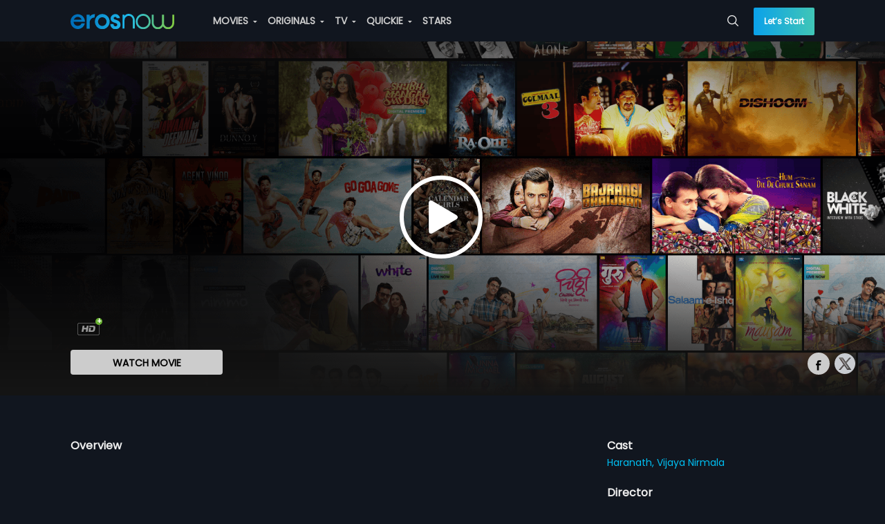

--- FILE ---
content_type: application/javascript; charset=utf-8
request_url: https://c.webengage.com/upf2.js?upfc=N4IgrgDgZiBcAuAnMBTANCAVgSwCYGc5QA%2FANgA5cBrACygFY4BtEAJgEMA7AewHNyAxiAysARpwAsnALZVhbAdNwBmAJwAGEAF0MxGjRRVRNZiGXcANlBoBHCNoztxARn3lTy9aIk36FhyBklDJUcrAsyra4Noj2GMrsEsrSECY6IBIWrLzqrKymxM70UAzcNgGZ2UrKHlTcos6sKNoAvhgW2AIonPgoAMLcuM2wgQIcoqzkrBLyFmB4cCCqEqoC7PQCqlC4pPSe9Oqk6ihQ7MrOEmLkyuTq7OwopMqeRc3t9iM08PAQ%2BLAA9P8UIhuPgeAB3AB0Am40n%2B0m4ADdsCh%2FuD2PABDR%2Fs51BInqxSP9OOxcOxpFwkOwIGAALT4bCIbD%2FUikS7kNnwpEo2kQRAoZEocHyRAwT7fX4AoEgsHcKEwuEIwVojFYnF4glEklkimcKk0%2BmM5ms9mcpU8vkClHCjC8FDcRYATxALSAAA%3D&jsonp=_we_jsonp_global_cb_1768921217203
body_size: 270
content:
_we_jsonp_global_cb_1768921217203({"journey":{},"user_profile":{"geo":{"clientIp":"18.191.90.214","serverTimeStamp":1768921217623,"country":"United States","region":"Ohio","city":"Columbus","geoplugin_countryName":"United States","geoplugin_region":"Ohio","geoplugin_city":"Columbus","countryCode":"US","tz_name":"America/New_York","tz_offset":-300},"acquisitionData":{"referrer_type":"referral","referrer_url":"https://erosnow.com/movie/watch/1046326/nadamantrapu-siri/6642864/movie-preview","referrer_host":"erosnow.com","landing_page":"https://erosnow.com/movie/watch/1046326/nadamantrapu-siri/6642864/movie-preview"},"upf":{"phone_reachable":false,"devices":{},"email_reachable":false,"push_reachable":false,"viber_reachable":false,"event_criterias":[],"webpush_reachable":false,"user_attributes":{},"rcs_reachable":false,"whatsapp_reachable":false,"journey":{}},"ua":{"browser":{"name":"Chrome","version":"131","browser_version":"131.0.0.0"},"os":{"name":"Mac OS","version":"10.15.7"},"device":"desktop"},"tld":"erosnow.com","ts":1768921217644}})

--- FILE ---
content_type: application/javascript; charset=utf-8
request_url: https://erosnow.com/state-c4fe857b-e587-4e8c-9c04-ca2570cf257b.js
body_size: 1644
content:
window.__INITIAL_STATE__ = {"app":{"showMsgModal":false,"msgModalData":{},"showShareModal":false,"showSubscriptionModal":false,"showBasicModal":false,"showLoginModal":false,"showNextPreview":false,"showAddToPlaylistModal":false,"openVideoPlayer":false,"openAudioPlayer":false,"showSnackbar":false,"shareModalData":{},"addToPlaylistModalData":{},"snackbarData":{},"playerData":{},"menuData":{"home":{"title":"Home","url":"\u002F","icon":"home","showInSideNav":true,"action":"Home"},"movies":{"title":"MOVIES","url":"\u002Fmovies","icon":"movie","showInSideNav":true,"action":"Movie_Home","subMenu":[{"title":"Genres","url":"\u002Fmovies\u002Fgenres","action":"Movie_Genre"},{"title":"Most Popular","url":"\u002Fmovies\u002Fmostpopular","action":"Movie_Most Popular"},{"title":"Languages","url":"\u002Fmovies\u002Flanguages","action":"Movie_Languages"}]},"originals":{"title":"ORIGINALS","url":"\u002Foriginals","icon":"en","showInSideNav":true,"action":"Originals_Home","subMenu":[]},"tv":{"title":"TV","url":"\u002Ftv","icon":"tv","showInSideNav":true,"action":"TV_Home","subMenu":[],"newLabel":false},"music":{"title":"MUSIC","url":"\u002Fmusic","icon":"music-video","showInSideNav":true,"action":"Music_Home","subMenu":[{"heading":"MUSIC","subMenu":[{"title":"Playlists","url":"\u002Fmusic\u002Fmixes","action":"Music_Mixes"},{"title":"New On Eros","url":"\u002Fmusic\u002Fnew_on_eros","action":"Music_New_Eros"},{"title":"Top Charts","url":"\u002Fmusic\u002Ftop-charts","action":"Music_Top_Charts"},{"title":"Albums","url":"\u002Fmusic\u002Fexplore","action":"Music_Albums"},{"title":"Moods & Themes","url":"\u002Fmusic\u002Fgenres","action":"Music_Moods_&_Themes"}]},{"heading":"MUSIC VIDEO","subMenu":[{"title":"Music Videos","url":"\u002Fmusic\u002Fvideo","action":"Music_Videos"},{"title":"New On Eros","url":"\u002Fmusic\u002Fvideo-new-on-eros?view=video","action":"Music_Videos_New_on_Eros"},{"title":"Top Videos","url":"\u002Fmusic\u002Fvideo-top-charts","action":"Music_Top_Videos"}]}]},"quickie":{"title":"QUICKIE","url":"\u002Fquickie","icon":"flash","showInSideNav":true,"action":"Quickie","subMenu":[]},"stars":{"title":"STARS","url":"\u002Fstars","showInSideNav":true,"action":"Star","icon":"star"},"rewards":{"title":"REWARDS","url":"\u002Frewards","showInSideNav":true,"action":"Rewards","icon":"rewards","newLabel":true}},"userCountryData":{"country_code":"IN"},"fetchedUserCountryData":true,"movieLanguages":[],"tvProviders":[],"subscriptionModalData":{},"basicModalData":{},"loginModalData":{},"deviceUUID":null,"showLoader":false,"footerPlaylistData":null,"isGalaxyApp":false,"isErosWebView":false,"cookies":null,"showAdblockModal":false,"adblockModalData":{}},"login":{"isLoggedIn":false,"userData":{},"fetchedUserProfile":false,"activeProductData":{},"activeUserPlan":null,"watchlistData":{},"watchlistIdsData":{},"playlistData":{},"countriesData":[]},"audioPlayer":{"audioPlaylist":[],"currentTrackIndex":0,"shuffle":false,"reloadCurrentTrack":false},"route":{"name":"movieDetails","path":"\u002Fmovie\u002Fwatch\u002F1046326\u002Fnadamantrapu-siri\u002F6642864\u002Fmovie-preview","hash":"","query":{},"params":{"assetId":"1046326","assetSlug":"nadamantrapu-siri","contentId":"6642864","contentSlug":"movie-preview"},"fullPath":"\u002Fmovie\u002Fwatch\u002F1046326\u002Fnadamantrapu-siri\u002F6642864\u002Fmovie-preview","meta":{"pageName":"MovieDetailsPage","showBackBtn":true},"from":{"name":null,"path":"\u002F","hash":"","query":{},"params":{},"fullPath":"\u002F","meta":{}}},"movieDetails":{"entityDetails":{"people":{"Producer":["T. Rama Rao"],"Music director":["T. Rama Rao"],"Actor":["Haranath","Vijaya Nirmala"],"Director":["T. Rama Rao"]},"rating":2,"language":"Telugu","genres":["Drama"],"maturity_rating":null,"descriptors":["Suitable for All"]},"movieContent":{"content_id":"6642453","content_title":"Nadamantrapu Siri","content_type_id":"1","asset_id":"1046326","asset_type":"MOVIE","asset_title":"Nadamantrapu Siri","title":"Nadamantrapu Siri","description":"Nadamantrapu Siri is an Indian telugu film directed and produced by T. Rama Rao. The film stars Haranath and Vijaya Nirmala. The film had musical score by T. Rama Rao.","short_description":"","release_year":"1968","rating":"2","language":"tel","duration":"01:35:39","youtube_views":"0","erosnow_views":"1","free":"NO","images":{"12":"https:\u002F\u002Fimages004-a.media.erosnow.com\u002Fmovie\u002F6\u002F1046326\u002Fimg7241\u002F6642848\u002F1046326_6642848.png","13":"https:\u002F\u002Fimages001-a.media.erosnow.com\u002Fmovie\u002F6\u002F1046326\u002Fimg14582\u002F6642849\u002F1046326_6642849.png","17":"https:\u002F\u002Fimages004-a.media.erosnow.com\u002Fmovie\u002F6\u002F1046326\u002Fimg625352\u002F6642850\u002F1046326_6642850.png"},"content_allowed":["WW"],"asset_allowed":["WW"],"content_bitrates":{"1":"1800","2":"1200","3":"800","4":"500","5":"300","10":"3136","11":"5928","30":"448","32":"158","33":"248","38":"1248","39":"648","40":"848","45":"IPAD_LOW","46":"IPAD_MED","47":"IPAD_HIGH","51":"IPAD_ALL","52":"IPAD_SD","7001":"Encrypted 16:9","7003":"Encrypted 16:9 800kbps","7019":"DASH-DRM-DL-HQ","7020":"DASH-DRM-DL-MQ","7021":"DASH-DRM-DL-LQ","9001":"unsigned PB"},"access_level":"3","content_language":"tel"},"movieTrailers":[],"movieExtras":[],"movieClipScenes":[],"favouritesData":null,"recommendations":[],"musicAlbumDetails":null,"isFavourite":false,"recommendationsAlbumFetched":false,"entityEntitlements":[]}}

--- FILE ---
content_type: application/javascript; charset=utf-8
request_url: https://erosnow.com/state-b20040de-4127-4437-89a1-5ee37c7fbd24.js
body_size: 1606
content:
window.__INITIAL_STATE__ = {"app":{"showMsgModal":false,"msgModalData":{},"showShareModal":false,"showSubscriptionModal":false,"showBasicModal":false,"showLoginModal":false,"showNextPreview":false,"showAddToPlaylistModal":false,"openVideoPlayer":false,"openAudioPlayer":false,"showSnackbar":false,"shareModalData":{},"addToPlaylistModalData":{},"snackbarData":{},"playerData":{},"menuData":{"home":{"title":"Home","url":"\u002F","icon":"home","showInSideNav":true,"action":"Home"},"movies":{"title":"MOVIES","url":"\u002Fmovies","icon":"movie","showInSideNav":true,"action":"Movie_Home","subMenu":[{"title":"Genres","url":"\u002Fmovies\u002Fgenres","action":"Movie_Genre"},{"title":"Most Popular","url":"\u002Fmovies\u002Fmostpopular","action":"Movie_Most Popular"},{"title":"Languages","url":"\u002Fmovies\u002Flanguages","action":"Movie_Languages"}]},"originals":{"title":"ORIGINALS","url":"\u002Foriginals","icon":"en","showInSideNav":true,"action":"Originals_Home","subMenu":[]},"tv":{"title":"TV","url":"\u002Ftv","icon":"tv","showInSideNav":true,"action":"TV_Home","subMenu":[],"newLabel":false},"music":{"title":"MUSIC","url":"\u002Fmusic","icon":"music-video","showInSideNav":true,"action":"Music_Home","subMenu":[{"heading":"MUSIC","subMenu":[{"title":"Playlists","url":"\u002Fmusic\u002Fmixes","action":"Music_Mixes"},{"title":"New On Eros","url":"\u002Fmusic\u002Fnew_on_eros","action":"Music_New_Eros"},{"title":"Top Charts","url":"\u002Fmusic\u002Ftop-charts","action":"Music_Top_Charts"},{"title":"Albums","url":"\u002Fmusic\u002Fexplore","action":"Music_Albums"},{"title":"Moods & Themes","url":"\u002Fmusic\u002Fgenres","action":"Music_Moods_&_Themes"}]},{"heading":"MUSIC VIDEO","subMenu":[{"title":"Music Videos","url":"\u002Fmusic\u002Fvideo","action":"Music_Videos"},{"title":"New On Eros","url":"\u002Fmusic\u002Fvideo-new-on-eros?view=video","action":"Music_Videos_New_on_Eros"},{"title":"Top Videos","url":"\u002Fmusic\u002Fvideo-top-charts","action":"Music_Top_Videos"}]}]},"quickie":{"title":"QUICKIE","url":"\u002Fquickie","icon":"flash","showInSideNav":true,"action":"Quickie","subMenu":[]},"stars":{"title":"STARS","url":"\u002Fstars","showInSideNav":true,"action":"Star","icon":"star"},"rewards":{"title":"REWARDS","url":"\u002Frewards","showInSideNav":true,"action":"Rewards","icon":"rewards","newLabel":true}},"userCountryData":{"country_code":"US"},"fetchedUserCountryData":true,"movieLanguages":[],"tvProviders":[],"subscriptionModalData":{},"basicModalData":{},"loginModalData":{},"deviceUUID":null,"showLoader":false,"footerPlaylistData":null,"isGalaxyApp":false,"isErosWebView":false,"cookies":null,"showAdblockModal":false,"adblockModalData":{}},"login":{"isLoggedIn":false,"userData":{},"fetchedUserProfile":false,"activeProductData":{},"activeUserPlan":null,"watchlistData":{},"watchlistIdsData":{},"playlistData":{},"countriesData":[]},"audioPlayer":{"audioPlaylist":[],"currentTrackIndex":0,"shuffle":false,"reloadCurrentTrack":false},"route":{"name":"movieDetails","path":"\u002Fmovie\u002Fwatch\u002F1046326\u002Fnadamantrapu-siri\u002F6642864\u002Fmovie-preview","hash":"","query":{},"params":{"assetId":"1046326","assetSlug":"nadamantrapu-siri","contentId":"6642864","contentSlug":"movie-preview"},"fullPath":"\u002Fmovie\u002Fwatch\u002F1046326\u002Fnadamantrapu-siri\u002F6642864\u002Fmovie-preview","meta":{"pageName":"MovieDetailsPage","showBackBtn":true},"from":{"name":null,"path":"\u002F","hash":"","query":{},"params":{},"fullPath":"\u002F","meta":{}}},"movieDetails":{"entityDetails":{"people":{"Producer":["T. Rama Rao"],"Music director":["T. Rama Rao"],"Actor":["Haranath","Vijaya Nirmala"],"Director":["T. Rama Rao"]},"rating":2,"language":"Telugu","genres":["Drama"],"maturity_rating":null,"descriptors":["Suitable for All"]},"movieContent":{"content_id":"6642453","content_title":"Nadamantrapu Siri","content_type_id":"1","asset_id":"1046326","asset_type":"MOVIE","asset_title":"Nadamantrapu Siri","title":"Nadamantrapu Siri","description":"Nadamantrapu Siri is an Indian telugu film directed and produced by T. Rama Rao. The film stars Haranath and Vijaya Nirmala. The film had musical score by T. Rama Rao.","short_description":"","release_year":"1968","rating":"2","language":"tel","duration":"01:35:39","youtube_views":"0","erosnow_views":"1","free":"NO","images":{"12":"https:\u002F\u002Fimages004-a.media.erosnow.com\u002Fmovie\u002F6\u002F1046326\u002Fimg7241\u002F6642848\u002F1046326_6642848.png","13":"https:\u002F\u002Fimages001-a.media.erosnow.com\u002Fmovie\u002F6\u002F1046326\u002Fimg14582\u002F6642849\u002F1046326_6642849.png","17":"https:\u002F\u002Fimages004-a.media.erosnow.com\u002Fmovie\u002F6\u002F1046326\u002Fimg625352\u002F6642850\u002F1046326_6642850.png"},"content_allowed":["WW"],"asset_allowed":["WW"],"content_bitrates":{"1":"1800","2":"1200","3":"800","4":"500","5":"300","10":"3136","11":"5928","30":"448","32":"158","33":"248","38":"1248","39":"648","40":"848","45":"IPAD_LOW","46":"IPAD_MED","47":"IPAD_HIGH","51":"IPAD_ALL","52":"IPAD_SD","7001":"Encrypted 16:9","7003":"Encrypted 16:9 800kbps","7019":"DASH-DRM-DL-HQ","7020":"DASH-DRM-DL-MQ","7021":"DASH-DRM-DL-LQ","9001":"unsigned PB"},"access_level":"3","content_language":"tel"},"movieTrailers":[],"movieExtras":[],"movieClipScenes":[],"favouritesData":null,"recommendations":[],"musicAlbumDetails":null,"isFavourite":false,"recommendationsAlbumFetched":false,"entityEntitlements":[]}}